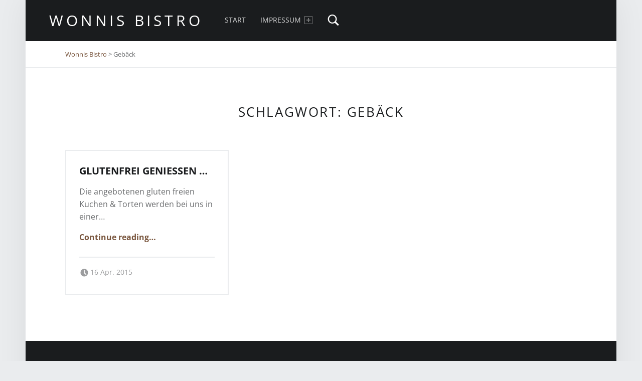

--- FILE ---
content_type: text/html; charset=UTF-8
request_url: https://www.wonnisbistro.de/suchbegriff/gebaeck/
body_size: 10766
content:
<!DOCTYPE html>
<html class="no-js" lang="de">

<head>

<meta charset="UTF-8">
<meta name="viewport" content="width=device-width, initial-scale=1">
<link rel="profile" href="http://gmpg.org/xfn/11">
<title>Schlagwort: Gebäck - Wonnis Bistro</title>

<!-- The SEO Framework von Sybre Waaijer -->
<meta name="robots" content="max-snippet:-1,max-image-preview:standard,max-video-preview:-1" />
<link rel="canonical" href="https://www.wonnisbistro.de/suchbegriff/gebaeck/" />
<meta property="og:type" content="website" />
<meta property="og:locale" content="de_DE" />
<meta property="og:site_name" content="Wonnis Bistro" />
<meta property="og:title" content="Schlagwort: Gebäck" />
<meta property="og:url" content="https://www.wonnisbistro.de/suchbegriff/gebaeck/" />
<meta property="og:image" content="https://usercontent.one/wp/www.wonnisbistro.de/wp-content/uploads/2021/04/cropped-cropped-Wonnis_Logo_RZ.png" />
<meta name="twitter:card" content="summary_large_image" />
<meta name="twitter:title" content="Schlagwort: Gebäck" />
<meta name="twitter:image" content="https://usercontent.one/wp/www.wonnisbistro.de/wp-content/uploads/2021/04/cropped-cropped-Wonnis_Logo_RZ.png" />
<script type="application/ld+json">{"@context":"https://schema.org","@graph":[{"@type":"WebSite","@id":"https://www.wonnisbistro.de/#/schema/WebSite","url":"https://www.wonnisbistro.de/","name":"Wonnis Bistro","description":"Wissen, was drin ist","inLanguage":"de","potentialAction":{"@type":"SearchAction","target":{"@type":"EntryPoint","urlTemplate":"https://www.wonnisbistro.de/search/{search_term_string}/"},"query-input":"required name=search_term_string"},"publisher":{"@type":"Organization","@id":"https://www.wonnisbistro.de/#/schema/Organization","name":"Wonnis Bistro","url":"https://www.wonnisbistro.de/","logo":{"@type":"ImageObject","url":"https://www.wonnisbistro.de/wp-content/uploads/2021/04/cropped-Wonnis_Logo_RZ.png","contentUrl":"https://www.wonnisbistro.de/wp-content/uploads/2021/04/cropped-Wonnis_Logo_RZ.png","width":512,"height":512}}},{"@type":"CollectionPage","@id":"https://www.wonnisbistro.de/suchbegriff/gebaeck/","url":"https://www.wonnisbistro.de/suchbegriff/gebaeck/","name":"Schlagwort: Gebäck - Wonnis Bistro","inLanguage":"de","isPartOf":{"@id":"https://www.wonnisbistro.de/#/schema/WebSite"},"breadcrumb":{"@type":"BreadcrumbList","@id":"https://www.wonnisbistro.de/#/schema/BreadcrumbList","itemListElement":[{"@type":"ListItem","position":1,"item":"https://www.wonnisbistro.de/","name":"Wonnis Bistro"},{"@type":"ListItem","position":2,"name":"Schlagwort: Gebäck"}]}}]}</script>
<!-- / The SEO Framework von Sybre Waaijer | 15.68ms meta | 11.65ms boot -->

<link rel="alternate" type="application/rss+xml" title="Wonnis Bistro &raquo; Feed" href="https://www.wonnisbistro.de/feed/" />
<link rel="alternate" type="application/rss+xml" title="Wonnis Bistro &raquo; Kommentar-Feed" href="https://www.wonnisbistro.de/comments/feed/" />
<link rel="alternate" type="application/rss+xml" title="Wonnis Bistro &raquo; Gebäck Schlagwort-Feed" href="https://www.wonnisbistro.de/suchbegriff/gebaeck/feed/" />
<style id='wp-img-auto-sizes-contain-inline-css'>
img:is([sizes=auto i],[sizes^="auto," i]){contain-intrinsic-size:3000px 1500px}
/*# sourceURL=wp-img-auto-sizes-contain-inline-css */
</style>
<style id='wp-emoji-styles-inline-css'>

	img.wp-smiley, img.emoji {
		display: inline !important;
		border: none !important;
		box-shadow: none !important;
		height: 1em !important;
		width: 1em !important;
		margin: 0 0.07em !important;
		vertical-align: -0.1em !important;
		background: none !important;
		padding: 0 !important;
	}
/*# sourceURL=wp-emoji-styles-inline-css */
</style>
<style id='wp-block-library-inline-css'>
:root{--wp-block-synced-color:#7a00df;--wp-block-synced-color--rgb:122,0,223;--wp-bound-block-color:var(--wp-block-synced-color);--wp-editor-canvas-background:#ddd;--wp-admin-theme-color:#007cba;--wp-admin-theme-color--rgb:0,124,186;--wp-admin-theme-color-darker-10:#006ba1;--wp-admin-theme-color-darker-10--rgb:0,107,160.5;--wp-admin-theme-color-darker-20:#005a87;--wp-admin-theme-color-darker-20--rgb:0,90,135;--wp-admin-border-width-focus:2px}@media (min-resolution:192dpi){:root{--wp-admin-border-width-focus:1.5px}}.wp-element-button{cursor:pointer}:root .has-very-light-gray-background-color{background-color:#eee}:root .has-very-dark-gray-background-color{background-color:#313131}:root .has-very-light-gray-color{color:#eee}:root .has-very-dark-gray-color{color:#313131}:root .has-vivid-green-cyan-to-vivid-cyan-blue-gradient-background{background:linear-gradient(135deg,#00d084,#0693e3)}:root .has-purple-crush-gradient-background{background:linear-gradient(135deg,#34e2e4,#4721fb 50%,#ab1dfe)}:root .has-hazy-dawn-gradient-background{background:linear-gradient(135deg,#faaca8,#dad0ec)}:root .has-subdued-olive-gradient-background{background:linear-gradient(135deg,#fafae1,#67a671)}:root .has-atomic-cream-gradient-background{background:linear-gradient(135deg,#fdd79a,#004a59)}:root .has-nightshade-gradient-background{background:linear-gradient(135deg,#330968,#31cdcf)}:root .has-midnight-gradient-background{background:linear-gradient(135deg,#020381,#2874fc)}:root{--wp--preset--font-size--normal:16px;--wp--preset--font-size--huge:42px}.has-regular-font-size{font-size:1em}.has-larger-font-size{font-size:2.625em}.has-normal-font-size{font-size:var(--wp--preset--font-size--normal)}.has-huge-font-size{font-size:var(--wp--preset--font-size--huge)}.has-text-align-center{text-align:center}.has-text-align-left{text-align:left}.has-text-align-right{text-align:right}.has-fit-text{white-space:nowrap!important}#end-resizable-editor-section{display:none}.aligncenter{clear:both}.items-justified-left{justify-content:flex-start}.items-justified-center{justify-content:center}.items-justified-right{justify-content:flex-end}.items-justified-space-between{justify-content:space-between}.screen-reader-text{border:0;clip-path:inset(50%);height:1px;margin:-1px;overflow:hidden;padding:0;position:absolute;width:1px;word-wrap:normal!important}.screen-reader-text:focus{background-color:#ddd;clip-path:none;color:#444;display:block;font-size:1em;height:auto;left:5px;line-height:normal;padding:15px 23px 14px;text-decoration:none;top:5px;width:auto;z-index:100000}html :where(.has-border-color){border-style:solid}html :where([style*=border-top-color]){border-top-style:solid}html :where([style*=border-right-color]){border-right-style:solid}html :where([style*=border-bottom-color]){border-bottom-style:solid}html :where([style*=border-left-color]){border-left-style:solid}html :where([style*=border-width]){border-style:solid}html :where([style*=border-top-width]){border-top-style:solid}html :where([style*=border-right-width]){border-right-style:solid}html :where([style*=border-bottom-width]){border-bottom-style:solid}html :where([style*=border-left-width]){border-left-style:solid}html :where(img[class*=wp-image-]){height:auto;max-width:100%}:where(figure){margin:0 0 1em}html :where(.is-position-sticky){--wp-admin--admin-bar--position-offset:var(--wp-admin--admin-bar--height,0px)}@media screen and (max-width:600px){html :where(.is-position-sticky){--wp-admin--admin-bar--position-offset:0px}}

/*# sourceURL=wp-block-library-inline-css */
</style><style id='global-styles-inline-css'>
:root{--wp--preset--aspect-ratio--square: 1;--wp--preset--aspect-ratio--4-3: 4/3;--wp--preset--aspect-ratio--3-4: 3/4;--wp--preset--aspect-ratio--3-2: 3/2;--wp--preset--aspect-ratio--2-3: 2/3;--wp--preset--aspect-ratio--16-9: 16/9;--wp--preset--aspect-ratio--9-16: 9/16;--wp--preset--color--black: #000000;--wp--preset--color--cyan-bluish-gray: #abb8c3;--wp--preset--color--white: #ffffff;--wp--preset--color--pale-pink: #f78da7;--wp--preset--color--vivid-red: #cf2e2e;--wp--preset--color--luminous-vivid-orange: #ff6900;--wp--preset--color--luminous-vivid-amber: #fcb900;--wp--preset--color--light-green-cyan: #7bdcb5;--wp--preset--color--vivid-green-cyan: #00d084;--wp--preset--color--pale-cyan-blue: #8ed1fc;--wp--preset--color--vivid-cyan-blue: #0693e3;--wp--preset--color--vivid-purple: #9b51e0;--wp--preset--gradient--vivid-cyan-blue-to-vivid-purple: linear-gradient(135deg,rgb(6,147,227) 0%,rgb(155,81,224) 100%);--wp--preset--gradient--light-green-cyan-to-vivid-green-cyan: linear-gradient(135deg,rgb(122,220,180) 0%,rgb(0,208,130) 100%);--wp--preset--gradient--luminous-vivid-amber-to-luminous-vivid-orange: linear-gradient(135deg,rgb(252,185,0) 0%,rgb(255,105,0) 100%);--wp--preset--gradient--luminous-vivid-orange-to-vivid-red: linear-gradient(135deg,rgb(255,105,0) 0%,rgb(207,46,46) 100%);--wp--preset--gradient--very-light-gray-to-cyan-bluish-gray: linear-gradient(135deg,rgb(238,238,238) 0%,rgb(169,184,195) 100%);--wp--preset--gradient--cool-to-warm-spectrum: linear-gradient(135deg,rgb(74,234,220) 0%,rgb(151,120,209) 20%,rgb(207,42,186) 40%,rgb(238,44,130) 60%,rgb(251,105,98) 80%,rgb(254,248,76) 100%);--wp--preset--gradient--blush-light-purple: linear-gradient(135deg,rgb(255,206,236) 0%,rgb(152,150,240) 100%);--wp--preset--gradient--blush-bordeaux: linear-gradient(135deg,rgb(254,205,165) 0%,rgb(254,45,45) 50%,rgb(107,0,62) 100%);--wp--preset--gradient--luminous-dusk: linear-gradient(135deg,rgb(255,203,112) 0%,rgb(199,81,192) 50%,rgb(65,88,208) 100%);--wp--preset--gradient--pale-ocean: linear-gradient(135deg,rgb(255,245,203) 0%,rgb(182,227,212) 50%,rgb(51,167,181) 100%);--wp--preset--gradient--electric-grass: linear-gradient(135deg,rgb(202,248,128) 0%,rgb(113,206,126) 100%);--wp--preset--gradient--midnight: linear-gradient(135deg,rgb(2,3,129) 0%,rgb(40,116,252) 100%);--wp--preset--font-size--small: 13px;--wp--preset--font-size--medium: 20px;--wp--preset--font-size--large: 36px;--wp--preset--font-size--x-large: 42px;--wp--preset--spacing--20: 0.44rem;--wp--preset--spacing--30: 0.67rem;--wp--preset--spacing--40: 1rem;--wp--preset--spacing--50: 1.5rem;--wp--preset--spacing--60: 2.25rem;--wp--preset--spacing--70: 3.38rem;--wp--preset--spacing--80: 5.06rem;--wp--preset--shadow--natural: 6px 6px 9px rgba(0, 0, 0, 0.2);--wp--preset--shadow--deep: 12px 12px 50px rgba(0, 0, 0, 0.4);--wp--preset--shadow--sharp: 6px 6px 0px rgba(0, 0, 0, 0.2);--wp--preset--shadow--outlined: 6px 6px 0px -3px rgb(255, 255, 255), 6px 6px rgb(0, 0, 0);--wp--preset--shadow--crisp: 6px 6px 0px rgb(0, 0, 0);}:where(.is-layout-flex){gap: 0.5em;}:where(.is-layout-grid){gap: 0.5em;}body .is-layout-flex{display: flex;}.is-layout-flex{flex-wrap: wrap;align-items: center;}.is-layout-flex > :is(*, div){margin: 0;}body .is-layout-grid{display: grid;}.is-layout-grid > :is(*, div){margin: 0;}:where(.wp-block-columns.is-layout-flex){gap: 2em;}:where(.wp-block-columns.is-layout-grid){gap: 2em;}:where(.wp-block-post-template.is-layout-flex){gap: 1.25em;}:where(.wp-block-post-template.is-layout-grid){gap: 1.25em;}.has-black-color{color: var(--wp--preset--color--black) !important;}.has-cyan-bluish-gray-color{color: var(--wp--preset--color--cyan-bluish-gray) !important;}.has-white-color{color: var(--wp--preset--color--white) !important;}.has-pale-pink-color{color: var(--wp--preset--color--pale-pink) !important;}.has-vivid-red-color{color: var(--wp--preset--color--vivid-red) !important;}.has-luminous-vivid-orange-color{color: var(--wp--preset--color--luminous-vivid-orange) !important;}.has-luminous-vivid-amber-color{color: var(--wp--preset--color--luminous-vivid-amber) !important;}.has-light-green-cyan-color{color: var(--wp--preset--color--light-green-cyan) !important;}.has-vivid-green-cyan-color{color: var(--wp--preset--color--vivid-green-cyan) !important;}.has-pale-cyan-blue-color{color: var(--wp--preset--color--pale-cyan-blue) !important;}.has-vivid-cyan-blue-color{color: var(--wp--preset--color--vivid-cyan-blue) !important;}.has-vivid-purple-color{color: var(--wp--preset--color--vivid-purple) !important;}.has-black-background-color{background-color: var(--wp--preset--color--black) !important;}.has-cyan-bluish-gray-background-color{background-color: var(--wp--preset--color--cyan-bluish-gray) !important;}.has-white-background-color{background-color: var(--wp--preset--color--white) !important;}.has-pale-pink-background-color{background-color: var(--wp--preset--color--pale-pink) !important;}.has-vivid-red-background-color{background-color: var(--wp--preset--color--vivid-red) !important;}.has-luminous-vivid-orange-background-color{background-color: var(--wp--preset--color--luminous-vivid-orange) !important;}.has-luminous-vivid-amber-background-color{background-color: var(--wp--preset--color--luminous-vivid-amber) !important;}.has-light-green-cyan-background-color{background-color: var(--wp--preset--color--light-green-cyan) !important;}.has-vivid-green-cyan-background-color{background-color: var(--wp--preset--color--vivid-green-cyan) !important;}.has-pale-cyan-blue-background-color{background-color: var(--wp--preset--color--pale-cyan-blue) !important;}.has-vivid-cyan-blue-background-color{background-color: var(--wp--preset--color--vivid-cyan-blue) !important;}.has-vivid-purple-background-color{background-color: var(--wp--preset--color--vivid-purple) !important;}.has-black-border-color{border-color: var(--wp--preset--color--black) !important;}.has-cyan-bluish-gray-border-color{border-color: var(--wp--preset--color--cyan-bluish-gray) !important;}.has-white-border-color{border-color: var(--wp--preset--color--white) !important;}.has-pale-pink-border-color{border-color: var(--wp--preset--color--pale-pink) !important;}.has-vivid-red-border-color{border-color: var(--wp--preset--color--vivid-red) !important;}.has-luminous-vivid-orange-border-color{border-color: var(--wp--preset--color--luminous-vivid-orange) !important;}.has-luminous-vivid-amber-border-color{border-color: var(--wp--preset--color--luminous-vivid-amber) !important;}.has-light-green-cyan-border-color{border-color: var(--wp--preset--color--light-green-cyan) !important;}.has-vivid-green-cyan-border-color{border-color: var(--wp--preset--color--vivid-green-cyan) !important;}.has-pale-cyan-blue-border-color{border-color: var(--wp--preset--color--pale-cyan-blue) !important;}.has-vivid-cyan-blue-border-color{border-color: var(--wp--preset--color--vivid-cyan-blue) !important;}.has-vivid-purple-border-color{border-color: var(--wp--preset--color--vivid-purple) !important;}.has-vivid-cyan-blue-to-vivid-purple-gradient-background{background: var(--wp--preset--gradient--vivid-cyan-blue-to-vivid-purple) !important;}.has-light-green-cyan-to-vivid-green-cyan-gradient-background{background: var(--wp--preset--gradient--light-green-cyan-to-vivid-green-cyan) !important;}.has-luminous-vivid-amber-to-luminous-vivid-orange-gradient-background{background: var(--wp--preset--gradient--luminous-vivid-amber-to-luminous-vivid-orange) !important;}.has-luminous-vivid-orange-to-vivid-red-gradient-background{background: var(--wp--preset--gradient--luminous-vivid-orange-to-vivid-red) !important;}.has-very-light-gray-to-cyan-bluish-gray-gradient-background{background: var(--wp--preset--gradient--very-light-gray-to-cyan-bluish-gray) !important;}.has-cool-to-warm-spectrum-gradient-background{background: var(--wp--preset--gradient--cool-to-warm-spectrum) !important;}.has-blush-light-purple-gradient-background{background: var(--wp--preset--gradient--blush-light-purple) !important;}.has-blush-bordeaux-gradient-background{background: var(--wp--preset--gradient--blush-bordeaux) !important;}.has-luminous-dusk-gradient-background{background: var(--wp--preset--gradient--luminous-dusk) !important;}.has-pale-ocean-gradient-background{background: var(--wp--preset--gradient--pale-ocean) !important;}.has-electric-grass-gradient-background{background: var(--wp--preset--gradient--electric-grass) !important;}.has-midnight-gradient-background{background: var(--wp--preset--gradient--midnight) !important;}.has-small-font-size{font-size: var(--wp--preset--font-size--small) !important;}.has-medium-font-size{font-size: var(--wp--preset--font-size--medium) !important;}.has-large-font-size{font-size: var(--wp--preset--font-size--large) !important;}.has-x-large-font-size{font-size: var(--wp--preset--font-size--x-large) !important;}
/*# sourceURL=global-styles-inline-css */
</style>

<style id='classic-theme-styles-inline-css'>
/*! This file is auto-generated */
.wp-block-button__link{color:#fff;background-color:#32373c;border-radius:9999px;box-shadow:none;text-decoration:none;padding:calc(.667em + 2px) calc(1.333em + 2px);font-size:1.125em}.wp-block-file__button{background:#32373c;color:#fff;text-decoration:none}
/*# sourceURL=/wp-includes/css/classic-themes.min.css */
</style>
<link rel='stylesheet' id='parent-style-css' href='https://usercontent.one/wp/www.wonnisbistro.de/wp-content/themes/auberge/style.css?ver=571784d0b3d84397ac56365ed3edb776' media='all' />
<link rel='stylesheet' id='child-theme-css-css' href='https://usercontent.one/wp/www.wonnisbistro.de/wp-content/themes/auberge-child/style.css?ver=571784d0b3d84397ac56365ed3edb776' media='all' />
<link rel='stylesheet' id='wp-featherlight-css' href='https://usercontent.one/wp/www.wonnisbistro.de/wp-content/plugins/wp-featherlight/css/wp-featherlight.min.css?ver=1.3.4' media='all' />
<link rel='stylesheet' id='genericons-neue-css' href='https://usercontent.one/wp/www.wonnisbistro.de/wp-content/themes/auberge/assets/fonts/genericons-neue/genericons-neue.css?ver=3.0.2' media='all' />
<link rel='stylesheet' id='wm-main-css' href='https://usercontent.one/wp/www.wonnisbistro.de/wp-content/themes/auberge/assets/css/main.css?ver=3.0.2' media='all' />
<link rel='stylesheet' id='wm-custom-css' href='https://usercontent.one/wp/www.wonnisbistro.de/wp-content/themes/auberge/assets/css/custom.css?ver=3.0.2' media='all' />
<style id='auberge-inline-css'>
/* START CSS variables */
:root { 
 --color-accent: #7a573f;
}
/* END CSS variables */
/*# sourceURL=auberge-inline-css */
</style>
<link rel='stylesheet' id='wm-stylesheet-css' href='https://usercontent.one/wp/www.wonnisbistro.de/wp-content/themes/auberge-child/style.css?ver=3.0.2' media='all' />
<script src="https://usercontent.one/wp/www.wonnisbistro.de/wp-content/themes/auberge/library/js/vendor/css-vars-ponyfill/css-vars-ponyfill.min.js?ver=v2.4.7" id="css-vars-ponyfill-js"></script>
<script id="css-vars-ponyfill-js-after">
window.onload = function() {
	cssVars( {
		onlyVars: true,
		exclude: 'link:not([href^="https://www.wonnisbistro.de/wp-content/themes"])'
	} );
};
//# sourceURL=css-vars-ponyfill-js-after
</script>
<script src="https://www.wonnisbistro.de/wp-includes/js/jquery/jquery.min.js?ver=3.7.1" id="jquery-core-js"></script>
<script src="https://www.wonnisbistro.de/wp-includes/js/jquery/jquery-migrate.min.js?ver=3.4.1" id="jquery-migrate-js"></script>
<link rel="https://api.w.org/" href="https://www.wonnisbistro.de/wp-json/" /><link rel="alternate" title="JSON" type="application/json" href="https://www.wonnisbistro.de/wp-json/wp/v2/tags/40" /><link rel="EditURI" type="application/rsd+xml" title="RSD" href="https://www.wonnisbistro.de/xmlrpc.php?rsd" />
<style>[class*=" icon-oc-"],[class^=icon-oc-]{speak:none;font-style:normal;font-weight:400;font-variant:normal;text-transform:none;line-height:1;-webkit-font-smoothing:antialiased;-moz-osx-font-smoothing:grayscale}.icon-oc-one-com-white-32px-fill:before{content:"901"}.icon-oc-one-com:before{content:"900"}#one-com-icon,.toplevel_page_onecom-wp .wp-menu-image{speak:none;display:flex;align-items:center;justify-content:center;text-transform:none;line-height:1;-webkit-font-smoothing:antialiased;-moz-osx-font-smoothing:grayscale}.onecom-wp-admin-bar-item>a,.toplevel_page_onecom-wp>.wp-menu-name{font-size:16px;font-weight:400;line-height:1}.toplevel_page_onecom-wp>.wp-menu-name img{width:69px;height:9px;}.wp-submenu-wrap.wp-submenu>.wp-submenu-head>img{width:88px;height:auto}.onecom-wp-admin-bar-item>a img{height:7px!important}.onecom-wp-admin-bar-item>a img,.toplevel_page_onecom-wp>.wp-menu-name img{opacity:.8}.onecom-wp-admin-bar-item.hover>a img,.toplevel_page_onecom-wp.wp-has-current-submenu>.wp-menu-name img,li.opensub>a.toplevel_page_onecom-wp>.wp-menu-name img{opacity:1}#one-com-icon:before,.onecom-wp-admin-bar-item>a:before,.toplevel_page_onecom-wp>.wp-menu-image:before{content:'';position:static!important;background-color:rgba(240,245,250,.4);border-radius:102px;width:18px;height:18px;padding:0!important}.onecom-wp-admin-bar-item>a:before{width:14px;height:14px}.onecom-wp-admin-bar-item.hover>a:before,.toplevel_page_onecom-wp.opensub>a>.wp-menu-image:before,.toplevel_page_onecom-wp.wp-has-current-submenu>.wp-menu-image:before{background-color:#76b82a}.onecom-wp-admin-bar-item>a{display:inline-flex!important;align-items:center;justify-content:center}#one-com-logo-wrapper{font-size:4em}#one-com-icon{vertical-align:middle}.imagify-welcome{display:none !important;}</style><link rel="icon" href="https://usercontent.one/wp/www.wonnisbistro.de/wp-content/uploads/2021/04/cropped-Wonnis_Logo_RZ-32x32.png" sizes="32x32" />
<link rel="icon" href="https://usercontent.one/wp/www.wonnisbistro.de/wp-content/uploads/2021/04/cropped-Wonnis_Logo_RZ-192x192.png" sizes="192x192" />
<link rel="apple-touch-icon" href="https://usercontent.one/wp/www.wonnisbistro.de/wp-content/uploads/2021/04/cropped-Wonnis_Logo_RZ-180x180.png" />
<meta name="msapplication-TileImage" content="https://usercontent.one/wp/www.wonnisbistro.de/wp-content/uploads/2021/04/cropped-Wonnis_Logo_RZ-270x270.png" />
		<style id="wp-custom-css">
			.home.page-template-_fullwidth .site-content .page .entry-title {
    display:none;
}		</style>
		
</head>


<body id="top" class="archive is-posts-list not-front-page tag tag-40 tag-gebaeck wp-child-theme-auberge-child wp-featherlight-captions wp-theme-auberge" itemscope itemtype="https://schema.org/WebPage">

<div id="page" class="hfeed site">


<header id="masthead" class="site-header"  itemscope itemtype="https://schema.org/WPHeader"><div class="site-header-inner">


<div class="site-branding">

	
	<div class="site-branding-text">
					<p class="site-title">
				<a href="https://www.wonnisbistro.de/" class="site-title-text" rel="home">Wonnis Bistro</a>
			</p>
						<p class="site-description">Wissen, was drin ist</p>
				</div>

</div>

<nav id="site-navigation" class="main-navigation" aria-labelledby="site-navigation-label" itemscope itemtype="https://schema.org/SiteNavigationElement">

	<h2 class="screen-reader-text" id="site-navigation-label">Primary Menu</h2>

	
	<div id="main-navigation-inner" class="main-navigation-inner">

		<div class="nav-menu"><ul><li id="menu-item-8127" class="menu-item menu-item-type-custom menu-item-object-custom menu-item-8127"><a href="/">Start</a></li>
<li id="menu-item-215" class="menu-item menu-item-type-post_type menu-item-object-page menu-item-has-children menu-item-215"><a href="https://www.wonnisbistro.de/impressum/">Impressum <span class="expander" aria-hidden="true"></span></a>
<ul class="sub-menu">
	<li id="menu-item-8112" class="menu-item menu-item-type-post_type menu-item-object-page menu-item-privacy-policy menu-item-8112"><a rel="privacy-policy" href="https://www.wonnisbistro.de/datenschutzerklaerung/">Datenschutzerklärung</a></li>
</ul>
</li>
</ul></div>
		
<div id="nav-search-form" class="nav-search-form">

	<a href="#" id="search-toggle" class="search-toggle">
		<span class="screen-reader-text">
			Search		</span>
	</a>

	<form role="search" method="get" class="search-form" action="https://www.wonnisbistro.de/">
				<label>
					<span class="screen-reader-text">Suche nach:</span>
					<input type="search" class="search-field" placeholder="Suchen …" value="" name="s" />
				</label>
				<input type="submit" class="search-submit" value="Suchen" />
			</form>
</div>

	</div>

	<button id="menu-toggle" class="menu-toggle" aria-controls="site-navigation" aria-expanded="false">Menu</button>

</nav>


</div></header>

<div class="breadcrumbs-container"><nav class="breadcrumbs" aria-labelledby="breadcrumbs-label-95" itemscope itemtype="https://schema.org/BreadcrumbList"><h2 class="screen-reader-text" id="breadcrumbs-label-95">Breadcrumbs navigation</h2><span property="itemListElement" typeof="ListItem"><a property="item" typeof="WebPage" title="zurück zur Startseite" href="https://www.wonnisbistro.de" class="home" ><span property="name">Wonnis Bistro</span></a><meta property="position" content="1"></span> &gt; <span property="itemListElement" typeof="ListItem"><span property="name" class="archive taxonomy post_tag current-item">Gebäck</span><meta property="url" content="https://www.wonnisbistro.de/suchbegriff/gebaeck/"><meta property="position" content="2"></span></nav></div>

<div id="content" class="site-content">
	<div id="primary" class="content-area">
		<main id="main" class="site-main clearfix"  itemprop="mainContentOfPage">


	<section class="archives-listing content-container">

		
		<header class="page-header">
			<h1 class="page-title">Schlagwort: <span>Gebäck</span></h1>		</header>

		
		
	<div id="posts" class="posts posts-list clearfix" itemscope itemtype="https://schema.org/ItemList">

		

<article id="post-195" class="post-195 post type-post status-publish format-standard hentry category-allgemein tag-backen tag-backkurs tag-deutsche-zoelliakie-gesellschaft tag-gebaeck tag-glutenfrei tag-kuchen tag-torten tag-zoelliakieberatung entry" itemscope itemprop="itemListElement" itemtype="https://schema.org/BlogPosting">

	<meta itemscope itemprop="mainEntityOfPage" itemType="https://schema.org/WebPage" /><header class="entry-header"><h2 class="entry-title" itemprop="headline"><a href="https://www.wonnisbistro.de/glutenfrei-geniessen-2/" rel="bookmark">Glutenfrei genießen &#8230;</a></h2></header>
	<div class="entry-content" itemprop="description">

		
		<div class="entry-summary">
Die angebotenen gluten freien Kuchen &amp; Torten werden bei uns in einer&hellip;
</div>
<div class="link-more"><a href="https://www.wonnisbistro.de/glutenfrei-geniessen-2/" class="more-link">Continue reading<span class="screen-reader-text"> &ldquo;Glutenfrei genießen &#8230;&rdquo;</span>&hellip;</a></div>

		
	</div>

	<footer class="entry-meta"><span class="entry-date entry-meta-element"><span class="entry-meta-description">Posted on: </span><a href="https://www.wonnisbistro.de/glutenfrei-geniessen-2/" rel="bookmark"><time datetime="2015-04-16T18:32:20+02:00" class="published" title="16. April 2015 | 18:32" itemprop="datePublished">16 Apr. 2015</time></a><meta itemprop="dateModified" content="2022-03-12T10:32:31+01:00" /></span> <span class="byline author vcard entry-meta-element" itemprop="author" itemscope itemtype="https://schema.org/Person"><span class="entry-meta-description">Written by: </span><a href="https://www.wonnisbistro.de/author/wonnis/" class="url fn n" rel="author" itemprop="name">Wonni</a></span> </footer>
</article>


	</div>

	
	</section>

	

		</main><!-- /#main -->
	</div><!-- /#primary -->
</div><!-- /#content -->



<footer id="colophon" class="site-footer" itemscope itemtype="https://schema.org/WPFooter">


	<div class="site-footer-area footer-area-footer-widgets">

		<div id="footer-widgets" class="footer-widgets clearfix">

			<aside id="footer-widgets-container" class="widget-area footer-widgets-container" aria-labelledby="sidebar-footer-label">

				<h2 class="screen-reader-text" id="sidebar-footer-label">Footer sidebar</h2>

				
		<section id="recent-posts-4" class="widget widget_recent_entries">
		<h3 class="widget-title">Neueste Beiträge</h3><nav aria-label="Neueste Beiträge">
		<ul>
											<li>
					<a href="https://www.wonnisbistro.de/gangstas-paradise/">Gangstas Paradise &#8230;</a>
									</li>
											<li>
					<a href="https://www.wonnisbistro.de/respekt-2/">Respekt &#8230;</a>
									</li>
											<li>
					<a href="https://www.wonnisbistro.de/unsere-wochenkarte-vom-28-april-2025/">Unsere letzte Wochenkarte &#8230;</a>
									</li>
											<li>
					<a href="https://www.wonnisbistro.de/ten-years-after-jetzt-gehts-ab/">Ten years after &#8230; Jetzt geht´s ab &#8230;</a>
									</li>
											<li>
					<a href="https://www.wonnisbistro.de/bayern-ist-bunt/">Bayern ist bunt &#8230;</a>
									</li>
					</ul>

		</nav></section><section id="tag_cloud-4" class="widget widget_tag_cloud"><h3 class="widget-title">Schlagwörter</h3><nav aria-label="Schlagwörter"><div class="tagcloud"><a href="https://www.wonnisbistro.de/suchbegriff/aktion/" class="tag-cloud-link tag-link-117 tag-link-position-1" style="font-size: 8pt;" aria-label="Aktion (1 Eintrag)">Aktion<span class="tag-link-count"> (1)</span></a>
<a href="https://www.wonnisbistro.de/suchbegriff/aline-stoeger/" class="tag-cloud-link tag-link-133 tag-link-position-2" style="font-size: 8pt;" aria-label="Aline Stöger (1 Eintrag)">Aline Stöger<span class="tag-link-count"> (1)</span></a>
<a href="https://www.wonnisbistro.de/suchbegriff/angebot/" class="tag-cloud-link tag-link-118 tag-link-position-3" style="font-size: 8pt;" aria-label="Angebot (1 Eintrag)">Angebot<span class="tag-link-count"> (1)</span></a>
<a href="https://www.wonnisbistro.de/suchbegriff/aquarelle/" class="tag-cloud-link tag-link-46 tag-link-position-4" style="font-size: 14.3pt;" aria-label="Aquarelle (2 Einträge)">Aquarelle<span class="tag-link-count"> (2)</span></a>
<a href="https://www.wonnisbistro.de/suchbegriff/art/" class="tag-cloud-link tag-link-132 tag-link-position-5" style="font-size: 14.3pt;" aria-label="Art (2 Einträge)">Art<span class="tag-link-count"> (2)</span></a>
<a href="https://www.wonnisbistro.de/suchbegriff/ausstellung/" class="tag-cloud-link tag-link-96 tag-link-position-6" style="font-size: 22pt;" aria-label="Ausstellung (4 Einträge)">Ausstellung<span class="tag-link-count"> (4)</span></a>
<a href="https://www.wonnisbistro.de/suchbegriff/bilder/" class="tag-cloud-link tag-link-103 tag-link-position-7" style="font-size: 14.3pt;" aria-label="Bilder (2 Einträge)">Bilder<span class="tag-link-count"> (2)</span></a>
<a href="https://www.wonnisbistro.de/suchbegriff/brueder/" class="tag-cloud-link tag-link-165 tag-link-position-8" style="font-size: 8pt;" aria-label="Brüder (1 Eintrag)">Brüder<span class="tag-link-count"> (1)</span></a>
<a href="https://www.wonnisbistro.de/suchbegriff/catering/" class="tag-cloud-link tag-link-129 tag-link-position-9" style="font-size: 8pt;" aria-label="Catering (1 Eintrag)">Catering<span class="tag-link-count"> (1)</span></a>
<a href="https://www.wonnisbistro.de/suchbegriff/eigene-musik/" class="tag-cloud-link tag-link-130 tag-link-position-10" style="font-size: 8pt;" aria-label="eigene Musik (1 Eintrag)">eigene Musik<span class="tag-link-count"> (1)</span></a>
<a href="https://www.wonnisbistro.de/suchbegriff/encaustic/" class="tag-cloud-link tag-link-97 tag-link-position-11" style="font-size: 18.5pt;" aria-label="Encaustic (3 Einträge)">Encaustic<span class="tag-link-count"> (3)</span></a>
<a href="https://www.wonnisbistro.de/suchbegriff/essen/" class="tag-cloud-link tag-link-67 tag-link-position-12" style="font-size: 22pt;" aria-label="Essen (4 Einträge)">Essen<span class="tag-link-count"> (4)</span></a>
<a href="https://www.wonnisbistro.de/suchbegriff/feiern/" class="tag-cloud-link tag-link-128 tag-link-position-13" style="font-size: 18.5pt;" aria-label="Feiern (3 Einträge)">Feiern<span class="tag-link-count"> (3)</span></a>
<a href="https://www.wonnisbistro.de/suchbegriff/freude/" class="tag-cloud-link tag-link-143 tag-link-position-14" style="font-size: 18.5pt;" aria-label="Freude (3 Einträge)">Freude<span class="tag-link-count"> (3)</span></a>
<a href="https://www.wonnisbistro.de/suchbegriff/freundschaft/" class="tag-cloud-link tag-link-161 tag-link-position-15" style="font-size: 8pt;" aria-label="Freundschaft (1 Eintrag)">Freundschaft<span class="tag-link-count"> (1)</span></a>
<a href="https://www.wonnisbistro.de/suchbegriff/guenstig/" class="tag-cloud-link tag-link-120 tag-link-position-16" style="font-size: 8pt;" aria-label="Günstig (1 Eintrag)">Günstig<span class="tag-link-count"> (1)</span></a>
<a href="https://www.wonnisbistro.de/suchbegriff/hanauer/" class="tag-cloud-link tag-link-122 tag-link-position-17" style="font-size: 8pt;" aria-label="Hanauer (1 Eintrag)">Hanauer<span class="tag-link-count"> (1)</span></a>
<a href="https://www.wonnisbistro.de/suchbegriff/helga/" class="tag-cloud-link tag-link-94 tag-link-position-18" style="font-size: 18.5pt;" aria-label="Helga (3 Einträge)">Helga<span class="tag-link-count"> (3)</span></a>
<a href="https://www.wonnisbistro.de/suchbegriff/helmut-vizedum/" class="tag-cloud-link tag-link-135 tag-link-position-19" style="font-size: 18.5pt;" aria-label="Helmut Vizedum (3 Einträge)">Helmut Vizedum<span class="tag-link-count"> (3)</span></a>
<a href="https://www.wonnisbistro.de/suchbegriff/herrlicher-abend-helmut-vizedum/" class="tag-cloud-link tag-link-147 tag-link-position-20" style="font-size: 8pt;" aria-label="herrlicher Abend Helmut Vizedum (1 Eintrag)">herrlicher Abend Helmut Vizedum<span class="tag-link-count"> (1)</span></a>
<a href="https://www.wonnisbistro.de/suchbegriff/heryscheck/" class="tag-cloud-link tag-link-156 tag-link-position-21" style="font-size: 8pt;" aria-label="Heryscheck (1 Eintrag)">Heryscheck<span class="tag-link-count"> (1)</span></a>
<a href="https://www.wonnisbistro.de/suchbegriff/hunde/" class="tag-cloud-link tag-link-162 tag-link-position-22" style="font-size: 8pt;" aria-label="Hunde (1 Eintrag)">Hunde<span class="tag-link-count"> (1)</span></a>
<a href="https://www.wonnisbistro.de/suchbegriff/katzen/" class="tag-cloud-link tag-link-163 tag-link-position-23" style="font-size: 8pt;" aria-label="Katzen (1 Eintrag)">Katzen<span class="tag-link-count"> (1)</span></a>
<a href="https://www.wonnisbistro.de/suchbegriff/kinder/" class="tag-cloud-link tag-link-121 tag-link-position-24" style="font-size: 8pt;" aria-label="Kinder (1 Eintrag)">Kinder<span class="tag-link-count"> (1)</span></a>
<a href="https://www.wonnisbistro.de/suchbegriff/kuchen/" class="tag-cloud-link tag-link-34 tag-link-position-25" style="font-size: 14.3pt;" aria-label="Kuchen (2 Einträge)">Kuchen<span class="tag-link-count"> (2)</span></a>
<a href="https://www.wonnisbistro.de/suchbegriff/kunst/" class="tag-cloud-link tag-link-100 tag-link-position-26" style="font-size: 18.5pt;" aria-label="Kunst (3 Einträge)">Kunst<span class="tag-link-count"> (3)</span></a>
<a href="https://www.wonnisbistro.de/suchbegriff/kuenstler/" class="tag-cloud-link tag-link-50 tag-link-position-27" style="font-size: 22pt;" aria-label="Künstler (4 Einträge)">Künstler<span class="tag-link-count"> (4)</span></a>
<a href="https://www.wonnisbistro.de/suchbegriff/kuenstlerinnen/" class="tag-cloud-link tag-link-49 tag-link-position-28" style="font-size: 14.3pt;" aria-label="Künstlerinnen (2 Einträge)">Künstlerinnen<span class="tag-link-count"> (2)</span></a>
<a href="https://www.wonnisbistro.de/suchbegriff/martin-say/" class="tag-cloud-link tag-link-154 tag-link-position-29" style="font-size: 8pt;" aria-label="Martin Say (1 Eintrag)">Martin Say<span class="tag-link-count"> (1)</span></a>
<a href="https://www.wonnisbistro.de/suchbegriff/mathias-brandstaetter/" class="tag-cloud-link tag-link-134 tag-link-position-30" style="font-size: 8pt;" aria-label="Mathias Brandstätter (1 Eintrag)">Mathias Brandstätter<span class="tag-link-count"> (1)</span></a>
<a href="https://www.wonnisbistro.de/suchbegriff/meer/" class="tag-cloud-link tag-link-158 tag-link-position-31" style="font-size: 8pt;" aria-label="Meer (1 Eintrag)">Meer<span class="tag-link-count"> (1)</span></a>
<a href="https://www.wonnisbistro.de/suchbegriff/munich-soul-gangstas/" class="tag-cloud-link tag-link-142 tag-link-position-32" style="font-size: 18.5pt;" aria-label="Munich Soul gangstas (3 Einträge)">Munich Soul gangstas<span class="tag-link-count"> (3)</span></a>
<a href="https://www.wonnisbistro.de/suchbegriff/music/" class="tag-cloud-link tag-link-131 tag-link-position-33" style="font-size: 14.3pt;" aria-label="Music (2 Einträge)">Music<span class="tag-link-count"> (2)</span></a>
<a href="https://www.wonnisbistro.de/suchbegriff/musik/" class="tag-cloud-link tag-link-65 tag-link-position-34" style="font-size: 14.3pt;" aria-label="Musik (2 Einträge)">Musik<span class="tag-link-count"> (2)</span></a>
<a href="https://www.wonnisbistro.de/suchbegriff/muttertag/" class="tag-cloud-link tag-link-124 tag-link-position-35" style="font-size: 8pt;" aria-label="Muttertag (1 Eintrag)">Muttertag<span class="tag-link-count"> (1)</span></a>
<a href="https://www.wonnisbistro.de/suchbegriff/maedchen/" class="tag-cloud-link tag-link-160 tag-link-position-36" style="font-size: 8pt;" aria-label="Mädchen (1 Eintrag)">Mädchen<span class="tag-link-count"> (1)</span></a>
<a href="https://www.wonnisbistro.de/suchbegriff/pit/" class="tag-cloud-link tag-link-155 tag-link-position-37" style="font-size: 8pt;" aria-label="Pit (1 Eintrag)">Pit<span class="tag-link-count"> (1)</span></a>
<a href="https://www.wonnisbistro.de/suchbegriff/schmidberger/" class="tag-cloud-link tag-link-95 tag-link-position-38" style="font-size: 14.3pt;" aria-label="Schmidberger (2 Einträge)">Schmidberger<span class="tag-link-count"> (2)</span></a>
<a href="https://www.wonnisbistro.de/suchbegriff/sommer/" class="tag-cloud-link tag-link-157 tag-link-position-39" style="font-size: 8pt;" aria-label="Sommer (1 Eintrag)">Sommer<span class="tag-link-count"> (1)</span></a>
<a href="https://www.wonnisbistro.de/suchbegriff/sparen/" class="tag-cloud-link tag-link-119 tag-link-position-40" style="font-size: 8pt;" aria-label="Sparen (1 Eintrag)">Sparen<span class="tag-link-count"> (1)</span></a>
<a href="https://www.wonnisbistro.de/suchbegriff/spende/" class="tag-cloud-link tag-link-102 tag-link-position-41" style="font-size: 14.3pt;" aria-label="Spende (2 Einträge)">Spende<span class="tag-link-count"> (2)</span></a>
<a href="https://www.wonnisbistro.de/suchbegriff/spital/" class="tag-cloud-link tag-link-123 tag-link-position-42" style="font-size: 8pt;" aria-label="Spital (1 Eintrag)">Spital<span class="tag-link-count"> (1)</span></a>
<a href="https://www.wonnisbistro.de/suchbegriff/stefan-kreminski/" class="tag-cloud-link tag-link-139 tag-link-position-43" style="font-size: 14.3pt;" aria-label="Stefan Kreminski (2 Einträge)">Stefan Kreminski<span class="tag-link-count"> (2)</span></a>
<a href="https://www.wonnisbistro.de/suchbegriff/tiere/" class="tag-cloud-link tag-link-159 tag-link-position-44" style="font-size: 8pt;" aria-label="Tiere (1 Eintrag)">Tiere<span class="tag-link-count"> (1)</span></a>
<a href="https://www.wonnisbistro.de/suchbegriff/trinken/" class="tag-cloud-link tag-link-68 tag-link-position-45" style="font-size: 18.5pt;" aria-label="Trinken (3 Einträge)">Trinken<span class="tag-link-count"> (3)</span></a></div>
</nav></section><section id="text-6" class="widget widget_text"><h3 class="widget-title">Wonnis Bistro</h3>			<div class="textwidget"><p>St.-Ingbertstraße 1<br />
81541 München<br />
ÖFFNUNGSZEITEN<br />
Montag – Freitag: 07.30 – 15.30 Uhr<br />
Samstag: Nur bei Veranstaltungen<br />
Sonntag: geschlossen</p>
<p>UNSER KONZEPT AUF EINEN BLICK<br />
Wir bieten sehr gutes Essen und Kuchen, hausgemacht, damit Sie WISSEN, WAS DRIN IST!!</p>
</div>
		</section>
			</aside>

		</div>

	</div>

<div class="site-footer-area footer-area-site-info">
	<div class="site-info-container">

		<div class="site-info" role="contentinfo">
			
				&copy; 2026 <a href="https://www.wonnisbistro.de/">Wonnis Bistro</a>
				<span class="sep"> | </span>
				<a href="https://www.wonnisbistro.de/impressum">Impressum</a>
				<span class="sep"> | </span>
				<a href="https://www.wonnisbistro.de/datenschutzerklaerung">Datenschutzerklärung</a>
				<span class="sep"> | </span>
				<a href="#top" id="back-to-top" class="back-to-top">Nach Oben &uarr;</a>

					</div>

		
	</div>
</div>


</footer>


</div><!-- /#page -->

<script type="speculationrules">
{"prefetch":[{"source":"document","where":{"and":[{"href_matches":"/*"},{"not":{"href_matches":["/wp-*.php","/wp-admin/*","/wp-content/uploads/*","/wp-content/*","/wp-content/plugins/*","/wp-content/themes/auberge-child/*","/wp-content/themes/auberge/*","/*\\?(.+)"]}},{"not":{"selector_matches":"a[rel~=\"nofollow\"]"}},{"not":{"selector_matches":".no-prefetch, .no-prefetch a"}}]},"eagerness":"conservative"}]}
</script>

		<style>
			:root {
				-webkit-user-select: none;
				-webkit-touch-callout: none;
				-ms-user-select: none;
				-moz-user-select: none;
				user-select: none;
			}
		</style>
		<script type="text/javascript">
			/*<![CDATA[*/
			document.oncontextmenu = function(event) {
				if (event.target.tagName != 'INPUT' && event.target.tagName != 'TEXTAREA') {
					event.preventDefault();
				}
			};
			document.ondragstart = function() {
				if (event.target.tagName != 'INPUT' && event.target.tagName != 'TEXTAREA') {
					event.preventDefault();
				}
			};
			/*]]>*/
		</script>
		<script src="https://usercontent.one/wp/www.wonnisbistro.de/wp-content/plugins/wp-featherlight/js/wpFeatherlight.pkgd.min.js?ver=1.3.4" id="wp-featherlight-js"></script>
<script src="https://www.wonnisbistro.de/wp-includes/js/imagesloaded.min.js?ver=5.0.0" id="imagesloaded-js"></script>
<script src="https://www.wonnisbistro.de/wp-includes/js/masonry.min.js?ver=4.2.2" id="masonry-js"></script>
<script src="https://www.wonnisbistro.de/wp-includes/js/jquery/jquery.masonry.min.js?ver=3.1.2b" id="jquery-masonry-js"></script>
<script src="https://usercontent.one/wp/www.wonnisbistro.de/wp-content/themes/auberge/assets/js/scripts-navigation.js?ver=3.0.2" id="wm-scripts-navigation-js"></script>
<script id="wm-scripts-global-js-extra">
var $scriptsInline = {"text_menu_group_nav":"\u2191 Menu sections"};
//# sourceURL=wm-scripts-global-js-extra
</script>
<script src="https://usercontent.one/wp/www.wonnisbistro.de/wp-content/themes/auberge/assets/js/scripts-global.js?ver=3.0.2" id="wm-scripts-global-js"></script>
<script id="wp-emoji-settings" type="application/json">
{"baseUrl":"https://s.w.org/images/core/emoji/17.0.2/72x72/","ext":".png","svgUrl":"https://s.w.org/images/core/emoji/17.0.2/svg/","svgExt":".svg","source":{"concatemoji":"https://www.wonnisbistro.de/wp-includes/js/wp-emoji-release.min.js?ver=571784d0b3d84397ac56365ed3edb776"}}
</script>
<script type="module">
/*! This file is auto-generated */
const a=JSON.parse(document.getElementById("wp-emoji-settings").textContent),o=(window._wpemojiSettings=a,"wpEmojiSettingsSupports"),s=["flag","emoji"];function i(e){try{var t={supportTests:e,timestamp:(new Date).valueOf()};sessionStorage.setItem(o,JSON.stringify(t))}catch(e){}}function c(e,t,n){e.clearRect(0,0,e.canvas.width,e.canvas.height),e.fillText(t,0,0);t=new Uint32Array(e.getImageData(0,0,e.canvas.width,e.canvas.height).data);e.clearRect(0,0,e.canvas.width,e.canvas.height),e.fillText(n,0,0);const a=new Uint32Array(e.getImageData(0,0,e.canvas.width,e.canvas.height).data);return t.every((e,t)=>e===a[t])}function p(e,t){e.clearRect(0,0,e.canvas.width,e.canvas.height),e.fillText(t,0,0);var n=e.getImageData(16,16,1,1);for(let e=0;e<n.data.length;e++)if(0!==n.data[e])return!1;return!0}function u(e,t,n,a){switch(t){case"flag":return n(e,"\ud83c\udff3\ufe0f\u200d\u26a7\ufe0f","\ud83c\udff3\ufe0f\u200b\u26a7\ufe0f")?!1:!n(e,"\ud83c\udde8\ud83c\uddf6","\ud83c\udde8\u200b\ud83c\uddf6")&&!n(e,"\ud83c\udff4\udb40\udc67\udb40\udc62\udb40\udc65\udb40\udc6e\udb40\udc67\udb40\udc7f","\ud83c\udff4\u200b\udb40\udc67\u200b\udb40\udc62\u200b\udb40\udc65\u200b\udb40\udc6e\u200b\udb40\udc67\u200b\udb40\udc7f");case"emoji":return!a(e,"\ud83e\u1fac8")}return!1}function f(e,t,n,a){let r;const o=(r="undefined"!=typeof WorkerGlobalScope&&self instanceof WorkerGlobalScope?new OffscreenCanvas(300,150):document.createElement("canvas")).getContext("2d",{willReadFrequently:!0}),s=(o.textBaseline="top",o.font="600 32px Arial",{});return e.forEach(e=>{s[e]=t(o,e,n,a)}),s}function r(e){var t=document.createElement("script");t.src=e,t.defer=!0,document.head.appendChild(t)}a.supports={everything:!0,everythingExceptFlag:!0},new Promise(t=>{let n=function(){try{var e=JSON.parse(sessionStorage.getItem(o));if("object"==typeof e&&"number"==typeof e.timestamp&&(new Date).valueOf()<e.timestamp+604800&&"object"==typeof e.supportTests)return e.supportTests}catch(e){}return null}();if(!n){if("undefined"!=typeof Worker&&"undefined"!=typeof OffscreenCanvas&&"undefined"!=typeof URL&&URL.createObjectURL&&"undefined"!=typeof Blob)try{var e="postMessage("+f.toString()+"("+[JSON.stringify(s),u.toString(),c.toString(),p.toString()].join(",")+"));",a=new Blob([e],{type:"text/javascript"});const r=new Worker(URL.createObjectURL(a),{name:"wpTestEmojiSupports"});return void(r.onmessage=e=>{i(n=e.data),r.terminate(),t(n)})}catch(e){}i(n=f(s,u,c,p))}t(n)}).then(e=>{for(const n in e)a.supports[n]=e[n],a.supports.everything=a.supports.everything&&a.supports[n],"flag"!==n&&(a.supports.everythingExceptFlag=a.supports.everythingExceptFlag&&a.supports[n]);var t;a.supports.everythingExceptFlag=a.supports.everythingExceptFlag&&!a.supports.flag,a.supports.everything||((t=a.source||{}).concatemoji?r(t.concatemoji):t.wpemoji&&t.twemoji&&(r(t.twemoji),r(t.wpemoji)))});
//# sourceURL=https://www.wonnisbistro.de/wp-includes/js/wp-emoji-loader.min.js
</script>
<script id="ocvars">var ocSiteMeta = {plugins: {"a3e4aa5d9179da09d8af9b6802f861a8": 1,"2c9812363c3c947e61f043af3c9852d0": 1,"b904efd4c2b650207df23db3e5b40c86": 1,"a3fe9dc9824eccbd72b7e5263258ab2c": 1}}</script>
</body>

</html>


--- FILE ---
content_type: text/css
request_url: https://usercontent.one/wp/www.wonnisbistro.de/wp-content/themes/auberge-child/style.css?ver=3.0.2
body_size: 359
content:
/*
 Theme Name:   Auberge Child
 Description:  Auberge Child Theme
 Author:       Franz Groß
 Author URI:   https://www.grossfranz.de
 Template:     auberge
 Version:      1.0
 Text Domain:  auberge-child
*/

*{font-family: "Open Sans", serif!important;}

/* open-sans-regular - latin */
@font-face {
  font-family: 'Open Sans';
  font-style: normal;
  font-weight: 400;
  src: url('fonts/open-sans-v28-latin-regular.eot'); /* IE9 Compat Modes */
  src: local(''),
       url('fonts/open-sans-v28-latin-regular.eot?#iefix') format('embedded-opentype'), /* IE6-IE8 */
       url('fonts/open-sans-v28-latin-regular.woff2') format('woff2'), /* Super Modern Browsers */
       url('fonts/open-sans-v28-latin-regular.woff') format('woff'), /* Modern Browsers */
       url('fonts/open-sans-v28-latin-regular.ttf') format('truetype'), /* Safari, Android, iOS */
       url('fonts/open-sans-v28-latin-regular.svg#OpenSans') format('svg'); /* Legacy iOS */
}
/* open-sans-600 - latin */
@font-face {
  font-family: 'Open Sans';
  font-style: normal;
  font-weight: 600;
  src: url('fonts/open-sans-v28-latin-600.eot'); /* IE9 Compat Modes */
  src: local(''),
       url('fonts/open-sans-v28-latin-600.eot?#iefix') format('embedded-opentype'), /* IE6-IE8 */
       url('fonts/open-sans-v28-latin-600.woff2') format('woff2'), /* Super Modern Browsers */
       url('fonts/open-sans-v28-latin-600.woff') format('woff'), /* Modern Browsers */
       url('fonts/open-sans-v28-latin-600.ttf') format('truetype'), /* Safari, Android, iOS */
       url('fonts/open-sans-v28-latin-600.svg#OpenSans') format('svg'); /* Legacy iOS */
}
/* open-sans-700 - latin */
@font-face {
  font-family: 'Open Sans';
  font-style: normal;
  font-weight: 700;
  src: url('fonts/open-sans-v28-latin-700.eot'); /* IE9 Compat Modes */
  src: local(''),
       url('fonts/open-sans-v28-latin-700.eot?#iefix') format('embedded-opentype'), /* IE6-IE8 */
       url('fonts/open-sans-v28-latin-700.woff2') format('woff2'), /* Super Modern Browsers */
       url('fonts/open-sans-v28-latin-700.woff') format('woff'), /* Modern Browsers */
       url('fonts/open-sans-v28-latin-700.ttf') format('truetype'), /* Safari, Android, iOS */
       url('fonts/open-sans-v28-latin-700.svg#OpenSans') format('svg'); /* Legacy iOS */
}